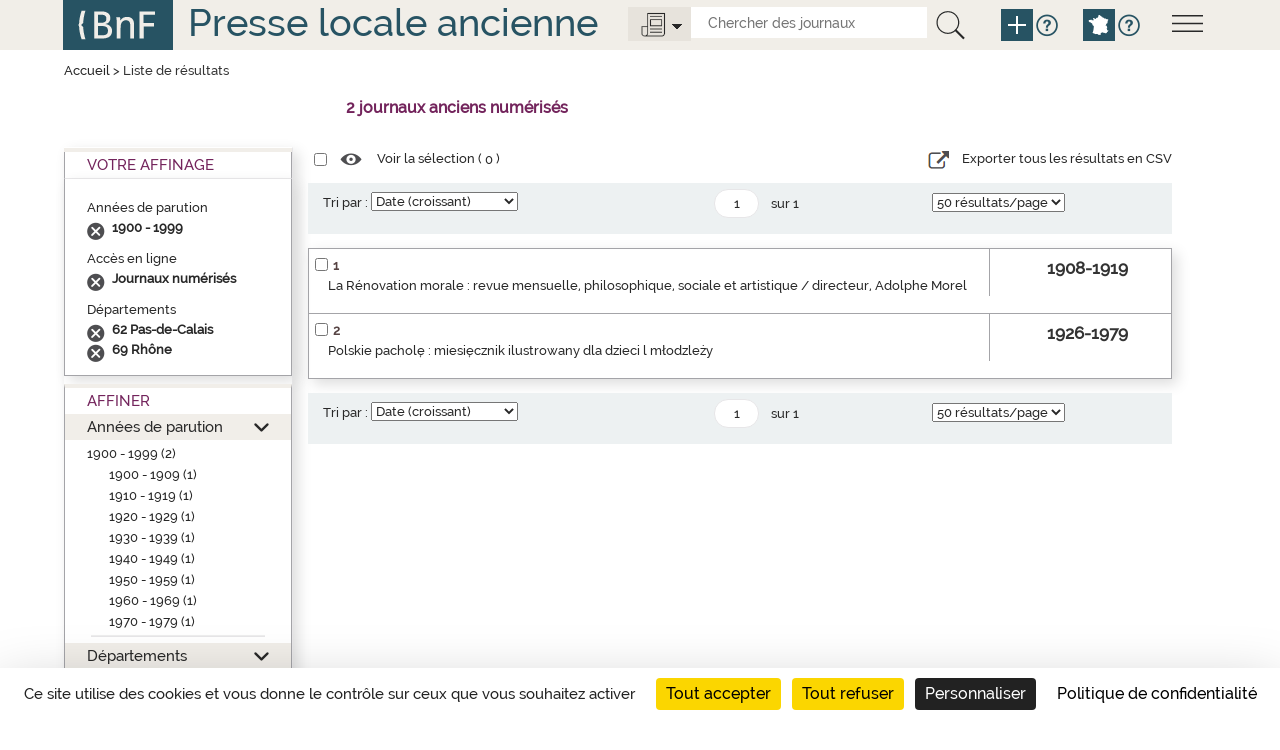

--- FILE ---
content_type: text/css;charset=UTF-8
request_url: https://presselocaleancienne.bnf.fr/resources/css/res_rech.css
body_size: 2361
content:
.nbnotices {margin-bottom: 30px; margin-top: 20px;margin-left:25%; font-size: 1.2em; padding-left: 2px;color: #73245c;} /*STERIA font-size et padding-left */
.nbnotices .nb {font-weight: bold; color: #73245c;}
@media only screen and (min-width: 600px)   {
	.main .col-xs-3 {width : 22.5%;}
	.main .col-xs-6 {width : 75%;}
}

.facettes {border-top: 1px solid #fff; border-right: 1px solid #e7e6e8; -moz-box-shadow: 5px 5px 13px 0px #dddddd;-webkit-box-shadow: 5px 5px 13px 0px #dddddd;-o-box-shadow: 5px 5px 13px 0px #dddddd;box-shadow: 5px 5px 13px 0px #dddddd; position: relative; }
.facettes h2 {font-size: 1.15em; text-transform: uppercase; color: #73245c;padding: 5px 22px; margin: 0;}
.facettes-int .recherche-simple .recap h3{font-size: 1.05em; font-weight: bold; color:#303031;}
.facettes-int .recherche-simple h2>a:before{font-family: 'pictos'; content:'\e607'; font-weight:normal; position:absolute; font-size:1em; top:10px; right:22px;}
.facettes-int .div-opened h2>a:before{content:'\e60f';}
.facettes-int .recap {display: none;}
.facettes-int .div-opened .recap {display: block;}

.modifier-recherche{padding: 0px 22px 10px;}
.modifier-recherche a, a:visited {olor: #73245c;}
.modifier-recherche a {color: #73245c; text-decoration: underline; font-weight:bold;}

.recherche-simple h2 {border-bottom: 1px solid #e7e6e8; border-left: 1px solid #a4a4a8; border-right: 1px solid #a4a4a8; background:#fff;}
.recherche-simple {border-top:4px solid #f1eee9;}
.recherche-simple .recap {margin-bottom: 8px; border-left: 1px solid #a4a4a8; border-bottom: 1px solid #a4a4a8; border-right: 1px solid #a4a4a8; padding: 5px 22px 18px; font-weight: bold; color: #303031; -moz-box-shadow: 5px 5px 13px 0px #dddddd;-webkit-box-shadow: 5px 5px 13px 0px #dddddd;-o-box-shadow: 5px 5px 13px 0px #dddddd;box-shadow: 5px 5px 13px 0 #dddddd; background:#fff;}
.recherche-simple .recap a, .recherche-simple .recap ul li a {color: #303031; font-weight: normal; text-decoration: none;}
.recherche-simple .filtre {font-weight: normal; margin-top: 16px; color: #282828;}
.recherche-simple .filtre a {color: #282828; padding-left: 25px; position: relative;}
.recherche-simple .filtre a:before {position: absolute; content: '\e628'; font-family: 'pictos'; font-size: 1.35em; line-height: 19px; height: 19px; width: 19px; top: 2px; left: 0px; color: #4e4e51;}
.recherche-simple .filtre ul {margin: 0; padding: 0; list-style: none;}
.recherche-simple .filtre ul li {padding: 0; background: none;}
.recherche-simple .filtre ul li span {font-weight: bold;}
.recherche-simple .filtre .lien {text-align: right; margin-top: 10px;}
.facetteDecennie{margin-left:15px; margin-top:5px;}
.facetteAnnee{margin-left:30px; margin-top:5px;}
.facetteSiecle{margin-top:5px;}

.affiner {border-top: 4px solid #f1eee9; background:#fff;}
.affiner {position: relative; padding: 22px 22px 10px; border-left: 1px solid #a4a4a8; border-bottom: 1px solid #a4a4a8; border-right: 1px solid #a4a4a8;}
.affiner h2 {padding: 5px 22px; background:#fff;}
.affiner:before {content:' ';width: 22px; height: 19px; position: absolute; left: 24px; top: 0;}
.affiner {padding: 0;}
.affiner .section {margin-bottom: 4px;}
.affiner .section:last-child {margin-bottom: 0;}
.affiner .section h3 {font-size: 1em; margin: 0;}
.affiner .section h3>a {display: block; background: #eae4d7; padding: 5px 22px; color: #282828; font-size: 1.15em; position: relative;}
.affiner .section-opened h3>a {background: #f1eee9;}
.affiner .section-opened h3.green>a {background: #81dcce;}
.affiner .section h3>a:before {color:#282828; font-family: 'pictos'; content:'\e607'; font-weight:normal; position:absolute; font-size:1em; top:10px; right:22px; line-height:8px;}
.affiner .section-opened h3>a:before {content:'\e60f';}
.affiner .contenu-section {display: none;}
.affiner .section-opened .contenu-section {display: block;}
.affiner input[type='text'] {margin-left: 22px; background: #fff; border: none; -webkit-border-radius: 20px; -moz-border-radius: 20px; border-radius: 20px; height: 32px; width: 182px; padding: 5px;-moz-box-shadow: 1px 1px 5px 0px #c5c6c7;-webkit-box-shadow: 1px 1px 5px 0px #c5c6c7;-o-box-shadow: 1px 1px 5px 0px #c5c6c7;box-shadow: 1px 1px 5px 0px #c5c6c7; vertical-align: middle; margin-bottom: 15px;}
.affiner button[type='submit'] {border: none; background: none; vertical-align: middle; margin-left: 7px; margin-bottom: 15px;}
.affiner .section ul {margin: 6px 0; padding: 0 22px; list-style: none;}
.affiner .section ul li {padding: 0; margin: 2px 0;}
.affiner .section ul li input[type='checkbox'] {float: left; margin: 3px 8px 0 0;}
.affiner .section ul li label {margin-left: 21px; display: block; font-weight: normal;}
.affiner .section ul li hr{background-color: #E7E6E8; color: #E7E6E8; height: 1px;  margin: 4px;}
.affiner .section ul.auBord {margin: 6px 0; padding: 0 2px; list-style: none;} 

.selection {float: left; width: 100%; padding-bottom: 6px;}
.selection input[type='checkbox'] {margin: 0 10px 0 6px; vertical-align: middle;}
.selection .pictos {color: #4e4e51; vertical-align: middle; margin-right: 10px;}
.selection .libelle { vertical-align: middle;}

.row-liste:after, .pagination-liste:after, .liste-notices .notice-item:after, .liste-notices .notice-contenu:after {clear: both; display: table; content: " ";}
.pagination-liste {background: #edf1f2; padding: 6px 15px;color:#282828;}
.pagination-liste .tri {float: left; width: 32%;}
.pagination-liste .pages {float: left; width: 39%;}
.pagination-liste .nbres {float: left; width: 29%;}
.pagination-liste .tri {padding-top: 3px;}
.pagination-liste .tri label {font-weight: normal; vertical-align: middle; margin: 0;}
.pagination-liste .tri .skin-select .selecttext, .pagination-liste .nbres  .skin-select .selecttext {padding-top: 1px;}
.pagination-liste .tri .skin-select .select-arrow {z-index:0;}
.pagination-liste ul {padding: 0; list-style-type: none;}
.pagination-liste ul li {display: inline; }
.pagination-liste .nbres .skin-select {width: 150px;}

.pagination-liste .pages {text-align: center;}
.pagination-liste .pages span {vertical-align: middle;}
.pagination-liste .pages a {vertical-align: middle; margin: 0 5px;}
.pagination-liste .pages .pictos {color:#282828; height: 14px; line-height: 15px; font-size: 0.9em; width: 16px;}
.pagination-liste .pages input[type='text'] {margin: 0 9px; background: #fff; border: none; -webkit-border-radius: 20px; -moz-border-radius: 20px; border-radius: 20px; height: 29px; width: 45px; padding: 5px; border:1px solid #e7e6e8; vertical-align: middle; text-align: center;}
.pagination-liste .nbres {text-align: right; padding-top:4px;}
.liste-notices {margin: 14px 0; border: 1px solid #a4a4a8;-moz-box-shadow: 5px 5px 13px 0px #dddddd;-webkit-box-shadow: 5px 5px 13px 0px #dddddd;-o-box-shadow: 5px 5px 13px 0px #dddddd;box-shadow: 5px 5px 13px 0px #dddddd;}
.liste-notices .notice-item {border-top: 1px solid #a4a4a8;}
.liste-notices .notice-item:hover {background:#d2b25b;}
.liste-notices .notice-item:first-child {border:none;}

.liste-notices .notice-contenu .notice-numero {text-align: center; font-weight: bold; color: #564343; font-size: 1em; padding-left:5px;}
.liste-notices .notice-contenu .notice-checkbox {float: left; padding-bottom: 30px;}
.liste-notices .notice-contenu .notice-checkbox input[type='checkbox'] {margin: 0;}
.liste-notices .notice-contenu {float: left;width: 78.98%; padding: 9px 6px;}
.liste-notices .notice-contenu img {display: block; background-color: rgba(0, 0, 0, 0); border: 0 none; height: 100%;  margin-left: auto;  margin-right: auto; padding: 5%;}
.liste-notices .notice-contenu .lienVignette{width:140px; height:140px; display:block; float:left; background-color:#EEEEEE; border: 1px solid #DEDEDE; margin-right:9px;}
.liste-notices .notice-contenu .lienVignette .imgContner {width:100%; height:140px; background-position: center; background-repeat: no-repeat; background-size: contain; background-color: #d2ccbe; border: solid 1px #dedede;}
.liste-notices .notice-contenu h2 {margin: 0; font-size: 1em; font-weight: bold;}
.liste-notices .notice-contenu p {margin-bottom: 5px;}
.liste-notices .notice-contenu .notice-edition {margin-top: 5px;}
.liste-notices .notice-contenu .notice-type {margin-top: 3px;}
.liste-notices .notice-contenu .notice-type .type-imprimes, .liste-notices .notice-contenu .notice-type .type-musique, .liste-notices .notice-contenu .notice-type .type-numerise, .liste-notices .notice-contenu .notice-type .Objets, .liste-notices .notice-contenu .notice-type .EnregSon, .liste-notices .notice-contenu .notice-type .ImagFixe, .liste-notices .notice-contenu .notice-type .ImagAnim, .liste-notices .notice-contenu .notice-type .DocMultiMedia, .liste-notices .notice-contenu .notice-type .periodique, .liste-notices .notice-contenu .notice-type .CartesPlans, .liste-notices .notice-contenu .notice-type .manuscrits, .liste-notices .notice-contenu .notice-type .DocElectronique {margin-right: 17px; font-weight: bold; font-size: 0.86em;}
.liste-notices .notice-contenu .notice-type .type-imprimes:before, .liste-notices .notice-contenu .notice-type .type-musique:before, .liste-notices .notice-contenu .notice-type .type-numerise:before {font-family: 'pictos'; font-size: 0.82em; margin-right: 7px; font-size: 1.75em; font-weight: normal; vertical-align: middle;}
.liste-notices .notice-contenu .notice-collections {margin-top: 12px;}
.liste-notices .notice-contenu .notice-collections a {text-decoration: underline; font-weight: bold;}
.liste-notices .notice-ordre {float: left;width:16.715%; padding: 11px 6px 20px; font-weight: bold; font-size: 1.29em; text-align: right; line-height: 1em; border-left: 1px solid #a4a4a8;}
.liste-notices .notice-ordre .libelle {font-weight: normal; font-size: 0.78em;}

.export-csv {float: right;padding-bottom: 6px;}
.export-csv .libelle {vertical-align: middle;}
.export-csv .icon-csv{
	
	background: url("../img/exporter.png");
	display: inline-block;
	width: 24px;
	height: 24px;
	
	position: relative;
	background-repeat: no-repeat;
	
}

/*responsive*/
@media only screen and (max-width: 600px)   {
  .liste-notices{width: 360px;}
  .liste-notices .notice-ordre{font-size: 1em; padding-left: 0px;}
}
